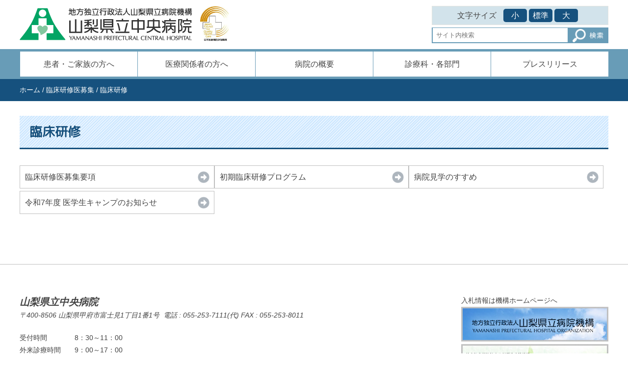

--- FILE ---
content_type: text/html; charset=UTF-8
request_url: https://www.ych.pref.yamanashi.jp/recruit/recruitinfo/%E8%87%A8%E5%BA%8A%E7%A0%94%E4%BF%AE/
body_size: 46158
content:
<!DOCTYPE html>
<html lang="ja">
  <head>
    <meta charset="UTF-8">
    <meta name="viewport" content="width=device-width, initial-scale=1">
    <link rel="shortcut icon" href="https://www.ych.pref.yamanashi.jp/wp-content/themes/ych/favicon.ico" />
     <link href="https://cdnjs.cloudflare.com/ajax/libs/font-awesome/6.5.2/css/all.min.css"rel="stylesheet">
    <meta name='robots' content='index, follow, max-image-preview:large, max-snippet:-1, max-video-preview:-1' />
	<style>img:is([sizes="auto" i], [sizes^="auto," i]) { contain-intrinsic-size: 3000px 1500px }</style>
	
	<!-- This site is optimized with the Yoast SEO plugin v26.1.1 - https://yoast.com/wordpress/plugins/seo/ -->
	<title>臨床研修 | 地方独立行政法人山梨県立中央病院</title>
	<link rel="canonical" href="https://www.ych.pref.yamanashi.jp/recruit/recruitinfo/臨床研修/" />
	<meta property="og:locale" content="ja_JP" />
	<meta property="og:type" content="article" />
	<meta property="og:title" content="臨床研修 | 地方独立行政法人山梨県立中央病院" />
	<meta property="og:description" content="初期臨床研修プログラムのご案内、募集要項など。" />
	<meta property="og:url" content="https://www.ych.pref.yamanashi.jp/recruit/recruitinfo/臨床研修/" />
	<meta property="og:site_name" content="地方独立行政法人山梨県立中央病院" />
	<meta name="twitter:card" content="summary_large_image" />
	<script type="application/ld+json" class="yoast-schema-graph">{"@context":"https://schema.org","@graph":[{"@type":"CollectionPage","@id":"https://www.ych.pref.yamanashi.jp/recruit/recruitinfo/%e8%87%a8%e5%ba%8a%e7%a0%94%e4%bf%ae/","url":"https://www.ych.pref.yamanashi.jp/recruit/recruitinfo/%e8%87%a8%e5%ba%8a%e7%a0%94%e4%bf%ae/","name":"臨床研修 | 地方独立行政法人山梨県立中央病院","isPartOf":{"@id":"https://www.ych.pref.yamanashi.jp/#website"},"breadcrumb":{"@id":"https://www.ych.pref.yamanashi.jp/recruit/recruitinfo/%e8%87%a8%e5%ba%8a%e7%a0%94%e4%bf%ae/#breadcrumb"},"inLanguage":"ja"},{"@type":"BreadcrumbList","@id":"https://www.ych.pref.yamanashi.jp/recruit/recruitinfo/%e8%87%a8%e5%ba%8a%e7%a0%94%e4%bf%ae/#breadcrumb","itemListElement":[{"@type":"ListItem","position":1,"name":"ホーム","item":"https://www.ych.pref.yamanashi.jp/"},{"@type":"ListItem","position":2,"name":"臨床研修医募集","item":"https://www.ych.pref.yamanashi.jp/recruit/"},{"@type":"ListItem","position":3,"name":"臨床研修"}]},{"@type":"WebSite","@id":"https://www.ych.pref.yamanashi.jp/#website","url":"https://www.ych.pref.yamanashi.jp/","name":"地方独立行政法人山梨県立中央病院","description":"信頼される質の高い医療を提供し、誰もがいきいきと暮らせる地域社会づくりに貢献する。","potentialAction":[{"@type":"SearchAction","target":{"@type":"EntryPoint","urlTemplate":"https://www.ych.pref.yamanashi.jp/?s={search_term_string}"},"query-input":{"@type":"PropertyValueSpecification","valueRequired":true,"valueName":"search_term_string"}}],"inLanguage":"ja"}]}</script>
	<!-- / Yoast SEO plugin. -->


<link rel='dns-prefetch' href='//fonts.googleapis.com' />
<link rel="alternate" type="application/rss+xml" title="地方独立行政法人山梨県立中央病院 &raquo; 臨床研修 カテゴリ(採用) のフィード" href="https://www.ych.pref.yamanashi.jp/recruit/recruitinfo/%e8%87%a8%e5%ba%8a%e7%a0%94%e4%bf%ae/feed/" />
		<!-- This site uses the Google Analytics by MonsterInsights plugin v9.8.0 - Using Analytics tracking - https://www.monsterinsights.com/ -->
							<script src="//www.googletagmanager.com/gtag/js?id=G-DXFV2ZV7V7"  data-cfasync="false" data-wpfc-render="false" type="text/javascript" async></script>
			<script data-cfasync="false" data-wpfc-render="false" type="text/javascript">
				var mi_version = '9.8.0';
				var mi_track_user = true;
				var mi_no_track_reason = '';
								var MonsterInsightsDefaultLocations = {"page_location":"https:\/\/www.ych.pref.yamanashi.jp\/recruit\/recruitinfo\/%E8%87%A8%E5%BA%8A%E7%A0%94%E4%BF%AE\/"};
								if ( typeof MonsterInsightsPrivacyGuardFilter === 'function' ) {
					var MonsterInsightsLocations = (typeof MonsterInsightsExcludeQuery === 'object') ? MonsterInsightsPrivacyGuardFilter( MonsterInsightsExcludeQuery ) : MonsterInsightsPrivacyGuardFilter( MonsterInsightsDefaultLocations );
				} else {
					var MonsterInsightsLocations = (typeof MonsterInsightsExcludeQuery === 'object') ? MonsterInsightsExcludeQuery : MonsterInsightsDefaultLocations;
				}

								var disableStrs = [
										'ga-disable-G-DXFV2ZV7V7',
									];

				/* Function to detect opted out users */
				function __gtagTrackerIsOptedOut() {
					for (var index = 0; index < disableStrs.length; index++) {
						if (document.cookie.indexOf(disableStrs[index] + '=true') > -1) {
							return true;
						}
					}

					return false;
				}

				/* Disable tracking if the opt-out cookie exists. */
				if (__gtagTrackerIsOptedOut()) {
					for (var index = 0; index < disableStrs.length; index++) {
						window[disableStrs[index]] = true;
					}
				}

				/* Opt-out function */
				function __gtagTrackerOptout() {
					for (var index = 0; index < disableStrs.length; index++) {
						document.cookie = disableStrs[index] + '=true; expires=Thu, 31 Dec 2099 23:59:59 UTC; path=/';
						window[disableStrs[index]] = true;
					}
				}

				if ('undefined' === typeof gaOptout) {
					function gaOptout() {
						__gtagTrackerOptout();
					}
				}
								window.dataLayer = window.dataLayer || [];

				window.MonsterInsightsDualTracker = {
					helpers: {},
					trackers: {},
				};
				if (mi_track_user) {
					function __gtagDataLayer() {
						dataLayer.push(arguments);
					}

					function __gtagTracker(type, name, parameters) {
						if (!parameters) {
							parameters = {};
						}

						if (parameters.send_to) {
							__gtagDataLayer.apply(null, arguments);
							return;
						}

						if (type === 'event') {
														parameters.send_to = monsterinsights_frontend.v4_id;
							var hookName = name;
							if (typeof parameters['event_category'] !== 'undefined') {
								hookName = parameters['event_category'] + ':' + name;
							}

							if (typeof MonsterInsightsDualTracker.trackers[hookName] !== 'undefined') {
								MonsterInsightsDualTracker.trackers[hookName](parameters);
							} else {
								__gtagDataLayer('event', name, parameters);
							}
							
						} else {
							__gtagDataLayer.apply(null, arguments);
						}
					}

					__gtagTracker('js', new Date());
					__gtagTracker('set', {
						'developer_id.dZGIzZG': true,
											});
					if ( MonsterInsightsLocations.page_location ) {
						__gtagTracker('set', MonsterInsightsLocations);
					}
										__gtagTracker('config', 'G-DXFV2ZV7V7', {"forceSSL":"true"} );
										window.gtag = __gtagTracker;										(function () {
						/* https://developers.google.com/analytics/devguides/collection/analyticsjs/ */
						/* ga and __gaTracker compatibility shim. */
						var noopfn = function () {
							return null;
						};
						var newtracker = function () {
							return new Tracker();
						};
						var Tracker = function () {
							return null;
						};
						var p = Tracker.prototype;
						p.get = noopfn;
						p.set = noopfn;
						p.send = function () {
							var args = Array.prototype.slice.call(arguments);
							args.unshift('send');
							__gaTracker.apply(null, args);
						};
						var __gaTracker = function () {
							var len = arguments.length;
							if (len === 0) {
								return;
							}
							var f = arguments[len - 1];
							if (typeof f !== 'object' || f === null || typeof f.hitCallback !== 'function') {
								if ('send' === arguments[0]) {
									var hitConverted, hitObject = false, action;
									if ('event' === arguments[1]) {
										if ('undefined' !== typeof arguments[3]) {
											hitObject = {
												'eventAction': arguments[3],
												'eventCategory': arguments[2],
												'eventLabel': arguments[4],
												'value': arguments[5] ? arguments[5] : 1,
											}
										}
									}
									if ('pageview' === arguments[1]) {
										if ('undefined' !== typeof arguments[2]) {
											hitObject = {
												'eventAction': 'page_view',
												'page_path': arguments[2],
											}
										}
									}
									if (typeof arguments[2] === 'object') {
										hitObject = arguments[2];
									}
									if (typeof arguments[5] === 'object') {
										Object.assign(hitObject, arguments[5]);
									}
									if ('undefined' !== typeof arguments[1].hitType) {
										hitObject = arguments[1];
										if ('pageview' === hitObject.hitType) {
											hitObject.eventAction = 'page_view';
										}
									}
									if (hitObject) {
										action = 'timing' === arguments[1].hitType ? 'timing_complete' : hitObject.eventAction;
										hitConverted = mapArgs(hitObject);
										__gtagTracker('event', action, hitConverted);
									}
								}
								return;
							}

							function mapArgs(args) {
								var arg, hit = {};
								var gaMap = {
									'eventCategory': 'event_category',
									'eventAction': 'event_action',
									'eventLabel': 'event_label',
									'eventValue': 'event_value',
									'nonInteraction': 'non_interaction',
									'timingCategory': 'event_category',
									'timingVar': 'name',
									'timingValue': 'value',
									'timingLabel': 'event_label',
									'page': 'page_path',
									'location': 'page_location',
									'title': 'page_title',
									'referrer' : 'page_referrer',
								};
								for (arg in args) {
																		if (!(!args.hasOwnProperty(arg) || !gaMap.hasOwnProperty(arg))) {
										hit[gaMap[arg]] = args[arg];
									} else {
										hit[arg] = args[arg];
									}
								}
								return hit;
							}

							try {
								f.hitCallback();
							} catch (ex) {
							}
						};
						__gaTracker.create = newtracker;
						__gaTracker.getByName = newtracker;
						__gaTracker.getAll = function () {
							return [];
						};
						__gaTracker.remove = noopfn;
						__gaTracker.loaded = true;
						window['__gaTracker'] = __gaTracker;
					})();
									} else {
										console.log("");
					(function () {
						function __gtagTracker() {
							return null;
						}

						window['__gtagTracker'] = __gtagTracker;
						window['gtag'] = __gtagTracker;
					})();
									}
			</script>
			
							<!-- / Google Analytics by MonsterInsights -->
		<script type="text/javascript">
/* <![CDATA[ */
window._wpemojiSettings = {"baseUrl":"https:\/\/s.w.org\/images\/core\/emoji\/16.0.1\/72x72\/","ext":".png","svgUrl":"https:\/\/s.w.org\/images\/core\/emoji\/16.0.1\/svg\/","svgExt":".svg","source":{"concatemoji":"https:\/\/www.ych.pref.yamanashi.jp\/wp-includes\/js\/wp-emoji-release.min.js"}};
/*! This file is auto-generated */
!function(s,n){var o,i,e;function c(e){try{var t={supportTests:e,timestamp:(new Date).valueOf()};sessionStorage.setItem(o,JSON.stringify(t))}catch(e){}}function p(e,t,n){e.clearRect(0,0,e.canvas.width,e.canvas.height),e.fillText(t,0,0);var t=new Uint32Array(e.getImageData(0,0,e.canvas.width,e.canvas.height).data),a=(e.clearRect(0,0,e.canvas.width,e.canvas.height),e.fillText(n,0,0),new Uint32Array(e.getImageData(0,0,e.canvas.width,e.canvas.height).data));return t.every(function(e,t){return e===a[t]})}function u(e,t){e.clearRect(0,0,e.canvas.width,e.canvas.height),e.fillText(t,0,0);for(var n=e.getImageData(16,16,1,1),a=0;a<n.data.length;a++)if(0!==n.data[a])return!1;return!0}function f(e,t,n,a){switch(t){case"flag":return n(e,"\ud83c\udff3\ufe0f\u200d\u26a7\ufe0f","\ud83c\udff3\ufe0f\u200b\u26a7\ufe0f")?!1:!n(e,"\ud83c\udde8\ud83c\uddf6","\ud83c\udde8\u200b\ud83c\uddf6")&&!n(e,"\ud83c\udff4\udb40\udc67\udb40\udc62\udb40\udc65\udb40\udc6e\udb40\udc67\udb40\udc7f","\ud83c\udff4\u200b\udb40\udc67\u200b\udb40\udc62\u200b\udb40\udc65\u200b\udb40\udc6e\u200b\udb40\udc67\u200b\udb40\udc7f");case"emoji":return!a(e,"\ud83e\udedf")}return!1}function g(e,t,n,a){var r="undefined"!=typeof WorkerGlobalScope&&self instanceof WorkerGlobalScope?new OffscreenCanvas(300,150):s.createElement("canvas"),o=r.getContext("2d",{willReadFrequently:!0}),i=(o.textBaseline="top",o.font="600 32px Arial",{});return e.forEach(function(e){i[e]=t(o,e,n,a)}),i}function t(e){var t=s.createElement("script");t.src=e,t.defer=!0,s.head.appendChild(t)}"undefined"!=typeof Promise&&(o="wpEmojiSettingsSupports",i=["flag","emoji"],n.supports={everything:!0,everythingExceptFlag:!0},e=new Promise(function(e){s.addEventListener("DOMContentLoaded",e,{once:!0})}),new Promise(function(t){var n=function(){try{var e=JSON.parse(sessionStorage.getItem(o));if("object"==typeof e&&"number"==typeof e.timestamp&&(new Date).valueOf()<e.timestamp+604800&&"object"==typeof e.supportTests)return e.supportTests}catch(e){}return null}();if(!n){if("undefined"!=typeof Worker&&"undefined"!=typeof OffscreenCanvas&&"undefined"!=typeof URL&&URL.createObjectURL&&"undefined"!=typeof Blob)try{var e="postMessage("+g.toString()+"("+[JSON.stringify(i),f.toString(),p.toString(),u.toString()].join(",")+"));",a=new Blob([e],{type:"text/javascript"}),r=new Worker(URL.createObjectURL(a),{name:"wpTestEmojiSupports"});return void(r.onmessage=function(e){c(n=e.data),r.terminate(),t(n)})}catch(e){}c(n=g(i,f,p,u))}t(n)}).then(function(e){for(var t in e)n.supports[t]=e[t],n.supports.everything=n.supports.everything&&n.supports[t],"flag"!==t&&(n.supports.everythingExceptFlag=n.supports.everythingExceptFlag&&n.supports[t]);n.supports.everythingExceptFlag=n.supports.everythingExceptFlag&&!n.supports.flag,n.DOMReady=!1,n.readyCallback=function(){n.DOMReady=!0}}).then(function(){return e}).then(function(){var e;n.supports.everything||(n.readyCallback(),(e=n.source||{}).concatemoji?t(e.concatemoji):e.wpemoji&&e.twemoji&&(t(e.twemoji),t(e.wpemoji)))}))}((window,document),window._wpemojiSettings);
/* ]]> */
</script>
<style id='wp-emoji-styles-inline-css' type='text/css'>

	img.wp-smiley, img.emoji {
		display: inline !important;
		border: none !important;
		box-shadow: none !important;
		height: 1em !important;
		width: 1em !important;
		margin: 0 0.07em !important;
		vertical-align: -0.1em !important;
		background: none !important;
		padding: 0 !important;
	}
</style>
<link rel='stylesheet' id='wp-block-library-css' href='https://www.ych.pref.yamanashi.jp/wp-includes/css/dist/block-library/style.min.css'  media='all' />
<style id='classic-theme-styles-inline-css' type='text/css'>
/*! This file is auto-generated */
.wp-block-button__link{color:#fff;background-color:#32373c;border-radius:9999px;box-shadow:none;text-decoration:none;padding:calc(.667em + 2px) calc(1.333em + 2px);font-size:1.125em}.wp-block-file__button{background:#32373c;color:#fff;text-decoration:none}
</style>
<style id='global-styles-inline-css' type='text/css'>
:root{--wp--preset--aspect-ratio--square: 1;--wp--preset--aspect-ratio--4-3: 4/3;--wp--preset--aspect-ratio--3-4: 3/4;--wp--preset--aspect-ratio--3-2: 3/2;--wp--preset--aspect-ratio--2-3: 2/3;--wp--preset--aspect-ratio--16-9: 16/9;--wp--preset--aspect-ratio--9-16: 9/16;--wp--preset--color--black: #000000;--wp--preset--color--cyan-bluish-gray: #abb8c3;--wp--preset--color--white: #ffffff;--wp--preset--color--pale-pink: #f78da7;--wp--preset--color--vivid-red: #cf2e2e;--wp--preset--color--luminous-vivid-orange: #ff6900;--wp--preset--color--luminous-vivid-amber: #fcb900;--wp--preset--color--light-green-cyan: #7bdcb5;--wp--preset--color--vivid-green-cyan: #00d084;--wp--preset--color--pale-cyan-blue: #8ed1fc;--wp--preset--color--vivid-cyan-blue: #0693e3;--wp--preset--color--vivid-purple: #9b51e0;--wp--preset--gradient--vivid-cyan-blue-to-vivid-purple: linear-gradient(135deg,rgba(6,147,227,1) 0%,rgb(155,81,224) 100%);--wp--preset--gradient--light-green-cyan-to-vivid-green-cyan: linear-gradient(135deg,rgb(122,220,180) 0%,rgb(0,208,130) 100%);--wp--preset--gradient--luminous-vivid-amber-to-luminous-vivid-orange: linear-gradient(135deg,rgba(252,185,0,1) 0%,rgba(255,105,0,1) 100%);--wp--preset--gradient--luminous-vivid-orange-to-vivid-red: linear-gradient(135deg,rgba(255,105,0,1) 0%,rgb(207,46,46) 100%);--wp--preset--gradient--very-light-gray-to-cyan-bluish-gray: linear-gradient(135deg,rgb(238,238,238) 0%,rgb(169,184,195) 100%);--wp--preset--gradient--cool-to-warm-spectrum: linear-gradient(135deg,rgb(74,234,220) 0%,rgb(151,120,209) 20%,rgb(207,42,186) 40%,rgb(238,44,130) 60%,rgb(251,105,98) 80%,rgb(254,248,76) 100%);--wp--preset--gradient--blush-light-purple: linear-gradient(135deg,rgb(255,206,236) 0%,rgb(152,150,240) 100%);--wp--preset--gradient--blush-bordeaux: linear-gradient(135deg,rgb(254,205,165) 0%,rgb(254,45,45) 50%,rgb(107,0,62) 100%);--wp--preset--gradient--luminous-dusk: linear-gradient(135deg,rgb(255,203,112) 0%,rgb(199,81,192) 50%,rgb(65,88,208) 100%);--wp--preset--gradient--pale-ocean: linear-gradient(135deg,rgb(255,245,203) 0%,rgb(182,227,212) 50%,rgb(51,167,181) 100%);--wp--preset--gradient--electric-grass: linear-gradient(135deg,rgb(202,248,128) 0%,rgb(113,206,126) 100%);--wp--preset--gradient--midnight: linear-gradient(135deg,rgb(2,3,129) 0%,rgb(40,116,252) 100%);--wp--preset--font-size--small: 13px;--wp--preset--font-size--medium: 20px;--wp--preset--font-size--large: 36px;--wp--preset--font-size--x-large: 42px;--wp--preset--spacing--20: 0.44rem;--wp--preset--spacing--30: 0.67rem;--wp--preset--spacing--40: 1rem;--wp--preset--spacing--50: 1.5rem;--wp--preset--spacing--60: 2.25rem;--wp--preset--spacing--70: 3.38rem;--wp--preset--spacing--80: 5.06rem;--wp--preset--shadow--natural: 6px 6px 9px rgba(0, 0, 0, 0.2);--wp--preset--shadow--deep: 12px 12px 50px rgba(0, 0, 0, 0.4);--wp--preset--shadow--sharp: 6px 6px 0px rgba(0, 0, 0, 0.2);--wp--preset--shadow--outlined: 6px 6px 0px -3px rgba(255, 255, 255, 1), 6px 6px rgba(0, 0, 0, 1);--wp--preset--shadow--crisp: 6px 6px 0px rgba(0, 0, 0, 1);}:where(.is-layout-flex){gap: 0.5em;}:where(.is-layout-grid){gap: 0.5em;}body .is-layout-flex{display: flex;}.is-layout-flex{flex-wrap: wrap;align-items: center;}.is-layout-flex > :is(*, div){margin: 0;}body .is-layout-grid{display: grid;}.is-layout-grid > :is(*, div){margin: 0;}:where(.wp-block-columns.is-layout-flex){gap: 2em;}:where(.wp-block-columns.is-layout-grid){gap: 2em;}:where(.wp-block-post-template.is-layout-flex){gap: 1.25em;}:where(.wp-block-post-template.is-layout-grid){gap: 1.25em;}.has-black-color{color: var(--wp--preset--color--black) !important;}.has-cyan-bluish-gray-color{color: var(--wp--preset--color--cyan-bluish-gray) !important;}.has-white-color{color: var(--wp--preset--color--white) !important;}.has-pale-pink-color{color: var(--wp--preset--color--pale-pink) !important;}.has-vivid-red-color{color: var(--wp--preset--color--vivid-red) !important;}.has-luminous-vivid-orange-color{color: var(--wp--preset--color--luminous-vivid-orange) !important;}.has-luminous-vivid-amber-color{color: var(--wp--preset--color--luminous-vivid-amber) !important;}.has-light-green-cyan-color{color: var(--wp--preset--color--light-green-cyan) !important;}.has-vivid-green-cyan-color{color: var(--wp--preset--color--vivid-green-cyan) !important;}.has-pale-cyan-blue-color{color: var(--wp--preset--color--pale-cyan-blue) !important;}.has-vivid-cyan-blue-color{color: var(--wp--preset--color--vivid-cyan-blue) !important;}.has-vivid-purple-color{color: var(--wp--preset--color--vivid-purple) !important;}.has-black-background-color{background-color: var(--wp--preset--color--black) !important;}.has-cyan-bluish-gray-background-color{background-color: var(--wp--preset--color--cyan-bluish-gray) !important;}.has-white-background-color{background-color: var(--wp--preset--color--white) !important;}.has-pale-pink-background-color{background-color: var(--wp--preset--color--pale-pink) !important;}.has-vivid-red-background-color{background-color: var(--wp--preset--color--vivid-red) !important;}.has-luminous-vivid-orange-background-color{background-color: var(--wp--preset--color--luminous-vivid-orange) !important;}.has-luminous-vivid-amber-background-color{background-color: var(--wp--preset--color--luminous-vivid-amber) !important;}.has-light-green-cyan-background-color{background-color: var(--wp--preset--color--light-green-cyan) !important;}.has-vivid-green-cyan-background-color{background-color: var(--wp--preset--color--vivid-green-cyan) !important;}.has-pale-cyan-blue-background-color{background-color: var(--wp--preset--color--pale-cyan-blue) !important;}.has-vivid-cyan-blue-background-color{background-color: var(--wp--preset--color--vivid-cyan-blue) !important;}.has-vivid-purple-background-color{background-color: var(--wp--preset--color--vivid-purple) !important;}.has-black-border-color{border-color: var(--wp--preset--color--black) !important;}.has-cyan-bluish-gray-border-color{border-color: var(--wp--preset--color--cyan-bluish-gray) !important;}.has-white-border-color{border-color: var(--wp--preset--color--white) !important;}.has-pale-pink-border-color{border-color: var(--wp--preset--color--pale-pink) !important;}.has-vivid-red-border-color{border-color: var(--wp--preset--color--vivid-red) !important;}.has-luminous-vivid-orange-border-color{border-color: var(--wp--preset--color--luminous-vivid-orange) !important;}.has-luminous-vivid-amber-border-color{border-color: var(--wp--preset--color--luminous-vivid-amber) !important;}.has-light-green-cyan-border-color{border-color: var(--wp--preset--color--light-green-cyan) !important;}.has-vivid-green-cyan-border-color{border-color: var(--wp--preset--color--vivid-green-cyan) !important;}.has-pale-cyan-blue-border-color{border-color: var(--wp--preset--color--pale-cyan-blue) !important;}.has-vivid-cyan-blue-border-color{border-color: var(--wp--preset--color--vivid-cyan-blue) !important;}.has-vivid-purple-border-color{border-color: var(--wp--preset--color--vivid-purple) !important;}.has-vivid-cyan-blue-to-vivid-purple-gradient-background{background: var(--wp--preset--gradient--vivid-cyan-blue-to-vivid-purple) !important;}.has-light-green-cyan-to-vivid-green-cyan-gradient-background{background: var(--wp--preset--gradient--light-green-cyan-to-vivid-green-cyan) !important;}.has-luminous-vivid-amber-to-luminous-vivid-orange-gradient-background{background: var(--wp--preset--gradient--luminous-vivid-amber-to-luminous-vivid-orange) !important;}.has-luminous-vivid-orange-to-vivid-red-gradient-background{background: var(--wp--preset--gradient--luminous-vivid-orange-to-vivid-red) !important;}.has-very-light-gray-to-cyan-bluish-gray-gradient-background{background: var(--wp--preset--gradient--very-light-gray-to-cyan-bluish-gray) !important;}.has-cool-to-warm-spectrum-gradient-background{background: var(--wp--preset--gradient--cool-to-warm-spectrum) !important;}.has-blush-light-purple-gradient-background{background: var(--wp--preset--gradient--blush-light-purple) !important;}.has-blush-bordeaux-gradient-background{background: var(--wp--preset--gradient--blush-bordeaux) !important;}.has-luminous-dusk-gradient-background{background: var(--wp--preset--gradient--luminous-dusk) !important;}.has-pale-ocean-gradient-background{background: var(--wp--preset--gradient--pale-ocean) !important;}.has-electric-grass-gradient-background{background: var(--wp--preset--gradient--electric-grass) !important;}.has-midnight-gradient-background{background: var(--wp--preset--gradient--midnight) !important;}.has-small-font-size{font-size: var(--wp--preset--font-size--small) !important;}.has-medium-font-size{font-size: var(--wp--preset--font-size--medium) !important;}.has-large-font-size{font-size: var(--wp--preset--font-size--large) !important;}.has-x-large-font-size{font-size: var(--wp--preset--font-size--x-large) !important;}
:where(.wp-block-post-template.is-layout-flex){gap: 1.25em;}:where(.wp-block-post-template.is-layout-grid){gap: 1.25em;}
:where(.wp-block-columns.is-layout-flex){gap: 2em;}:where(.wp-block-columns.is-layout-grid){gap: 2em;}
:root :where(.wp-block-pullquote){font-size: 1.5em;line-height: 1.6;}
</style>
<link rel='stylesheet' id='wp-pagenavi-css' href='https://www.ych.pref.yamanashi.jp/wp-content/plugins/wp-pagenavi/pagenavi-css.css'  media='all' />
<link rel='stylesheet' id='google-font2-css' href='https://fonts.googleapis.com/css?family=Spinnaker'  media='all' />
<link rel='stylesheet' id='style-common-css' href='https://www.ych.pref.yamanashi.jp/wp-content/themes/ych/style-common.css'  media='all' />
<link rel='stylesheet' id='style-css' href='https://www.ych.pref.yamanashi.jp/wp-content/themes/ych/style.css'  media='all' />
<link rel='stylesheet' id='ionicons-css' href='https://www.ych.pref.yamanashi.jp/wp-content/themes/ych/css/ionicons.min.css'  media='all' />
<link rel='stylesheet' id='print-style-css' href='https://www.ych.pref.yamanashi.jp/wp-content/themes/ych/print-style.css'  media='print' />
<link rel='stylesheet' id='wp-featherlight-css' href='https://www.ych.pref.yamanashi.jp/wp-content/plugins/wp-featherlight/css/wp-featherlight.min.css'  media='all' />
<script  src="https://www.ych.pref.yamanashi.jp/wp-includes/js/jquery/jquery.min.js" id="jquery-core-js"></script>
<script  src="https://www.ych.pref.yamanashi.jp/wp-includes/js/jquery/jquery-migrate.min.js" id="jquery-migrate-js"></script>
<script  src="https://www.ych.pref.yamanashi.jp/wp-content/plugins/google-analytics-for-wordpress/assets/js/frontend-gtag.min.js" id="monsterinsights-frontend-script-js" async="async" data-wp-strategy="async"></script>
<script data-cfasync="false" data-wpfc-render="false" type="text/javascript" id='monsterinsights-frontend-script-js-extra'>/* <![CDATA[ */
var monsterinsights_frontend = {"js_events_tracking":"true","download_extensions":"doc,pdf,ppt,zip,xls,docx,pptx,xlsx","inbound_paths":"[]","home_url":"https:\/\/www.ych.pref.yamanashi.jp","hash_tracking":"false","v4_id":"G-DXFV2ZV7V7"};/* ]]> */
</script>
<link rel="EditURI" type="application/rsd+xml" title="RSD" href="https://www.ych.pref.yamanashi.jp/xmlrpc.php?rsd" />

<style type="text/css">.broken_link, a.broken_link {
	text-decoration: line-through;
}</style><link rel="icon" href="https://www.ych.pref.yamanashi.jp/wp-content/uploads/2019/10/cropped-7a26f911db8cc68d50e09275be6a3340-2-32x32.jpg" sizes="32x32" />
<link rel="icon" href="https://www.ych.pref.yamanashi.jp/wp-content/uploads/2019/10/cropped-7a26f911db8cc68d50e09275be6a3340-2-192x192.jpg" sizes="192x192" />
<link rel="apple-touch-icon" href="https://www.ych.pref.yamanashi.jp/wp-content/uploads/2019/10/cropped-7a26f911db8cc68d50e09275be6a3340-2-180x180.jpg" />
<meta name="msapplication-TileImage" content="https://www.ych.pref.yamanashi.jp/wp-content/uploads/2019/10/cropped-7a26f911db8cc68d50e09275be6a3340-2-270x270.jpg" />
    <script>
    jQuery(function($) {
       var topBtn = $('#page-top');
        topBtn.hide();
        $(window).scroll(function () {
            if ($(this).scrollTop() > 100) {
                topBtn.fadeIn();
            } else {
                topBtn.fadeOut();
            }
        });
        topBtn.click(function () {
            $('body,html').animate({
                scrollTop: 0
            }, 500);
            return false;
        });
    });
    </script>
  </head>

  <body class="archive tax-recruitinfo term-26 wp-theme-ych metaslider-plugin wp-featherlight-captions">
    <header class="main-header">
      <div class="main-header-inner">
        <div class="header-logo">
          <a href="https://www.ych.pref.yamanashi.jp">
            <img src="https://www.ych.pref.yamanashi.jp/wp-content/themes/ych/images/logo.png" alt="地方独立行政法人山梨県立中央病院">
          </a>
          <a href="#top" class="aa">本文へ</a>
          <a class="jcfqhc_mark" href="https://www.ych.pref.yamanashi.jp/japan_council_for_quality_health_care"><img src="https://www.ych.pref.yamanashi.jp/wp-content/themes/ych/images/jcfqhc_mark.jpg" alt=""></a>
        </div>
        <div class="sp-only sp-menu-btn" id="drawer">
          <img src="https://www.ych.pref.yamanashi.jp/wp-content/themes/ych/svg/bars.svg" class="drawer-btn" alt="メニュを開く">
          <span class="sp-menu-btn-txt">メニュ</span>
        </div>

        <div class="header-menu">
          <div id="moji" class="pc-only">
            <span>文字サイズ</span>
            <span>
            <a href="javascript:fsc('small');">小</a>
            <a href="javascript:fsc('default');">標準</a>
            <a href="javascript:fsc('large');">大</a>
            </span>
          </div>
          <form method="get" id="searchform" class="searchform" action="https://www.ych.pref.yamanashi.jp/">
  <div>
    <label class="searchform-label">
      <input type="search" value="" name="s" id="s" placeholder="サイト内検索"/>
    </label>
    <span>
      <input type="image" alt="検索" src="https://www.ych.pref.yamanashi.jp/wp-content/themes/ych/images/search.png" id="searchsubmit">
    </span>
  </div>
</form>
        </div>
      </div>
      <nav class="nav nav-menu-container">
        <div class="nav-menu menu">
          <ul class="show-on-mobile">
            <li >
              <a href="https://www.ych.pref.yamanashi.jp/patient">患者・ご家族の方へ</a>
              <ul>
                <li>
                  <ul>
                                                                                <li>
                      <a href="https://www.ych.pref.yamanashi.jp/patient/112/">
                      <!--<a href="https://www.ych.pref.yamanashi.jp/patient/patientinfo/medical/">-->
                        診療のご案内                      </a>
                    </li>
                                                                                <li>
                      <a href="https://www.ych.pref.yamanashi.jp/patient/23323/">
                      <!--<a href="https://www.ych.pref.yamanashi.jp/patient/patientinfo/payment/">-->
                        お支払いについて                      </a>
                    </li>
                                                                                <li>
                      <a href="https://www.ych.pref.yamanashi.jp/patient/3783/">
                      <!--<a href="https://www.ych.pref.yamanashi.jp/patient/patientinfo/certificate/">-->
                        診断書・証明書等の発行について                      </a>
                    </li>
                                                                                <li>
                      <a href="https://www.ych.pref.yamanashi.jp/patient/113/">
                      <!--<a href="https://www.ych.pref.yamanashi.jp/patient/patientinfo/access/">-->
                        院内・交通のご案内                      </a>
                    </li>
                                                                                <li>
                      <a href="https://www.ych.pref.yamanashi.jp/patient/111/">
                      <!--<a href="https://www.ych.pref.yamanashi.jp/patient/patientinfo/study/">-->
                        教室・学習会                      </a>
                    </li>
                                                                                <li>
                      <a href="https://www.ych.pref.yamanashi.jp/patient/376/">
                      <!--<a href="https://www.ych.pref.yamanashi.jp/patient/patientinfo/guidance/">-->
                        指導・相談                      </a>
                    </li>
                                                                                <li>
                      <a href="https://www.ych.pref.yamanashi.jp/patient/21850/">
                      <!--<a href="https://www.ych.pref.yamanashi.jp/patient/patientinfo/information/">-->
                        お知らせ                      </a>
                    </li>
                                        
                                                                                                          <li>
                          <a href="https://www.ych.pref.yamanashi.jp/patient/23977/">
                            入院医療費保証サービス「ナップメディカル」                          </a>
                        </li>
                                              <li>
                          <a href="https://www.ych.pref.yamanashi.jp/patient/10891/">
                            入院のご案内                          </a>
                        </li>
                                              <li>
                          <a href="https://www.ych.pref.yamanashi.jp/patient/8176/">
                            看護師特定行為研修の臨地実習に関するお願い                          </a>
                        </li>
                                              <li>
                          <a href="https://www.ych.pref.yamanashi.jp/patient/14395/">
                            患者満足度調査について                          </a>
                        </li>
                                              <li>
                          <a href="https://www.ych.pref.yamanashi.jp/patient/13531/">
                            安全な医療を受けていただくために                          </a>
                        </li>
                                              <li>
                          <a href="https://www.ych.pref.yamanashi.jp/patient/380/">
                            HIV/AIDS関連情報                          </a>
                        </li>
                                              <li>
                          <a href="https://www.ych.pref.yamanashi.jp/patient/255/">
                            連携登録医検索                          </a>
                        </li>
                                              <li>
                          <a href="https://www.ych.pref.yamanashi.jp/patient/19129/">
                            セカンドオピニオンについて                          </a>
                        </li>
                                            </ul>
                                    </li>
              </ul>
            </li>
            <li >
              <a href="https://www.ych.pref.yamanashi.jp/medical">医療関係者の方へ</a>
              <ul>
                <li>
                  <ul>
                                                                                  <li>
                      <a href="https://www.ych.pref.yamanashi.jp/medical/13712/">
                        連携登録医制度                      </a>
                    </li>
                                                                                  <li>
                      <a href="https://www.ych.pref.yamanashi.jp/medical/382/">
                        講演会・研修会                      </a>
                    </li>
                                        
                                                                                                                                  <li>
                          <a href="https://www.ych.pref.yamanashi.jp/medical/14057/">
                            特定行為研修について                          </a>
                        </li>
                                                                      <li>
                          <a href="https://www.ych.pref.yamanashi.jp/medical/8192/">
                            発熱患者さんへの当院での対応                          </a>
                        </li>
                                                                      <li>
                          <a href="https://www.ych.pref.yamanashi.jp/medical/256/">
                            連携登録医検索                          </a>
                        </li>
                                                                      <li>
                          <a href="https://www.ych.pref.yamanashi.jp/medical/5725/">
                            当院での実習・見学を希望される方へ                          </a>
                        </li>
                                            </ul>
                                      </li>
                </ul>
            </li>
            <li >
              <a href="https://www.ych.pref.yamanashi.jp/about">病院の概要</a>
              <ul>
                <li>
                  <ul>
                                                                                  <li>
                      <a href="https://www.ych.pref.yamanashi.jp/about/333/">
                        病院の特色                      </a>
                    </li>
                                        
                                                                                                                        <li>
                      <a href="https://www.ych.pref.yamanashi.jp/about/146/">
                        院長あいさつ                      </a>
                    </li>
                                                            <li>
                      <a href="https://www.ych.pref.yamanashi.jp/about/343/">
                        基本理念                      </a>
                    </li>
                                                            <li>
                      <a href="https://www.ych.pref.yamanashi.jp/about/344/">
                        病院の現況                      </a>
                    </li>
                                                            <li>
                      <a href="https://www.ych.pref.yamanashi.jp/about/3680/">
                        倫理指針                      </a>
                    </li>
                                                            <li>
                      <a href="https://www.ych.pref.yamanashi.jp/about/345/">
                        当院のあゆみ                      </a>
                    </li>
                                                            <li>
                      <a href="https://www.ych.pref.yamanashi.jp/about/346/">
                        認定・指定の状況                      </a>
                    </li>
                                                            <li>
                      <a href="https://www.ych.pref.yamanashi.jp/about/11695/">
                        病院年報                      </a>
                    </li>
                                                            <li>
                      <a href="https://www.ych.pref.yamanashi.jp/about/10399/">
                        病院指標                      </a>
                    </li>
                                                            <li>
                      <a href="https://www.ych.pref.yamanashi.jp/about/348/">
                        その他                      </a>
                    </li>
                                      </ul>
                                </li>
              </ul>
            </li>
            <li >
              <a href="https://www.ych.pref.yamanashi.jp/department">診療科・各部門</a>
              <ul>
                <li>
                  <ul>
                    <li><a href="https://www.ych.pref.yamanashi.jp/department01">診療科</a></li>
                    <li><a href="https://www.ych.pref.yamanashi.jp/department02">各部門</a></li>
                  </ul>
                </li>
              </ul>
            </li>
            <li >
              <a href="https://www.ych.pref.yamanashi.jp/activity">プレスリリース</a>
                                          <ul>
                <li>
                  <ul>
                                        <li>
                      <a href="https://www.ych.pref.yamanashi.jp/activity/12936/">
                        公式YouTube（YCHキャスト）                      </a>
                    </li>
                                        <li>
                      <a href="https://www.ych.pref.yamanashi.jp/activity/10269/">
                        発表・論文                      </a>
                    </li>
                                        <li>
                      <a href="https://www.ych.pref.yamanashi.jp/activity/10271/">
                        報道・記事                      </a>
                    </li>
                                        <li>
                      <a href="https://www.ych.pref.yamanashi.jp/activity/11156/">
                        やまなし医療最前線                      </a>
                    </li>
                                      </ul>
                </li>
              </ul>
                                        </li>
          </ul>
        </div>
      </nav>
    </header>
<div class="container" id="top">
<div class="bcbg"><div class="breadcrumbs"><span><span><a href="https://www.ych.pref.yamanashi.jp/">ホーム</a></span> / <span><a href="https://www.ych.pref.yamanashi.jp/recruit/">臨床研修医募集</a></span> / <span class="breadcrumb_last" aria-current="page">臨床研修</span></span></div></div>  <div class="content">
    <main class="main">
      <h1><span>臨床研修</span></h1>
                  <ul class="list-whitebox">
                            <li>
                <a href="https://www.ych.pref.yamanashi.jp/recruit/1279/">
                    臨床研修医募集要項                </a>
                </li>
                            <li>
                <a href="https://www.ych.pref.yamanashi.jp/recruit/1275/">
                    初期臨床研修プログラム                </a>
                </li>
                            <li>
                <a href="https://www.ych.pref.yamanashi.jp/recruit/1286/">
                    病院見学のすすめ                </a>
                </li>
                            <li>
                <a href="https://www.ych.pref.yamanashi.jp/recruit/1292/">
                    令和7年度 医学生キャンプのお知らせ                </a>
                </li>
                        </ul>
                        </main>
      </div>
</div>


<footer class="footer">
      <div class="footer-inner upper-stage">
        <div class="footer-address">
          <address>
            <p><span>山梨県立中央病院</span><br>
              〒400-8506 山梨県甲府市富士見1丁目1番1号&nbsp;
              電話 : 055-253-7111(代)&nbsp;FAX : 055-253-8011</p>
          </address>
          <div>
            <dl class="reception">
              <dt>受付時間</dt><dd> 8：30～11：00</dd>
              <dt>外来診療時間</dt><dd> 9：00～17：00</dd>
              <dt>面会時間</dt>
                            <dd>
                14：00～20：00&nbsp;詳しくは入院病棟まで、お問い合わせください。
              </dd>
              <dt>休診日</dt><dd>土曜日、日曜日、祝日、年末年始（12月29日～1月3日）<small>※ただし、救急患者さんはこの限りではありません。</small></dd>
            </dl>
          </div>
        </div>
        <ul class="footer-banner">
          <li class="footer-banner_kikolink">
            入札情報は機構ホームページへ
          </li>
          <li>
            <a href="https://www.ych.pref.yamanashi.jp/kiko" target="_blank" rel="noopener noreferrer"><img src="https://www.ych.pref.yamanashi.jp/wp-content/themes/ych/images/hospital-organization.jpg" alt="山梨県立病院機構"></a>
          </li>
          <li>
            <a href="https://www.ych.pref.yamanashi.jp/kitabyo" target="_blank" rel="noopener noreferrer"><img src="https://www.ych.pref.yamanashi.jp/wp-content/themes/ych/images/north-hospital.jpg" alt="山梨県立北病院バナー"></a>
          </li>
          <li>
            <a href="https://www.pref.yamanashi.jp/akbn-iryo/index.html" target="_blank" rel="noopener noreferrer"><img src="https://www.ych.pref.yamanashi.jp/wp-content/themes/ych/images/akebono.jpg" alt="山梨県立あけぼの医療福祉センター"></a>
          </li>
        </ul>
      </div>
    </footer>
    <div class="copyright">
      <div class="footer-inner lower-stage">
        <ul class="footer-nav">
          <li><a href="https://www.ych.pref.yamanashi.jp/sitemap">サイトマップ</a></li>
          <li><a href="https://www.ych.pref.yamanashi.jp/patient/370/">交通アクセス</a></li>
          <li><a href="https://www.ych.pref.yamanashi.jp/contact">お問い合わせ</a></li>
        </ul>
        <small>Copyright &copy; YAMANASHI PREFECTURAL HOSPITAL ORGANIZATION All rights reserved.</small>
      </div>
    </div>
    <p id="page-top"><a href="#top">ページの<br>先頭に戻る</a></p>
  <script type="speculationrules">
{"prefetch":[{"source":"document","where":{"and":[{"href_matches":"\/*"},{"not":{"href_matches":["\/wp-*.php","\/wp-admin\/*","\/wp-content\/uploads\/*","\/wp-content\/*","\/wp-content\/plugins\/*","\/wp-content\/themes\/ych\/*","\/*\\?(.+)"]}},{"not":{"selector_matches":"a[rel~=\"nofollow\"]"}},{"not":{"selector_matches":".no-prefetch, .no-prefetch a"}}]},"eagerness":"conservative"}]}
</script>
<script type="text/javascript" id="vk-ltc-js-js-extra">
/* <![CDATA[ */
var vkLtc = {"ajaxurl":"https:\/\/www.ych.pref.yamanashi.jp\/wp-admin\/admin-ajax.php"};
/* ]]> */
</script>
<script  src="https://www.ych.pref.yamanashi.jp/wp-content/plugins/vk-link-target-controller/js/script.min.js" id="vk-ltc-js-js"></script>
<script  src="https://www.ych.pref.yamanashi.jp/wp-content/themes/ych/js/megamenu.js" id="megamenu-js"></script>
<script  src="https://www.ych.pref.yamanashi.jp/wp-content/themes/ych/js/font-size.js" id="font-size-js"></script>
<script  src="https://www.ych.pref.yamanashi.jp/wp-content/themes/ych/js/sticky-kit.js" id="sticky-kit-js"></script>
<script  src="https://www.ych.pref.yamanashi.jp/wp-content/themes/ych/js/script.js" id="script-js"></script>
<script  src="https://www.ych.pref.yamanashi.jp/wp-content/plugins/wp-featherlight/js/wpFeatherlight.pkgd.min.js" id="wp-featherlight-js"></script>
  </body>
</html>


--- FILE ---
content_type: text/css
request_url: https://www.ych.pref.yamanashi.jp/wp-content/themes/ych/style.css
body_size: 17488
content:
@charset "utf-8";
/*
Theme Name: ych
Theme URI: https://www.ych.pref.yamanashi.jp/
Description: YAMANASHI PREFECTURAL HOSPITAL ORGANIZATION
Version: 1.0
Author: Calc inc.
Author URI: https://www.calcinc.co.jp
*/

/* ==========================================================================*/
/* レイアウト・セクションの設定 */
/* ==========================================================================*/

.container {
  padding-top: 15rem;
}

.sub-title{
  background: #16517e;
}

/* ==========================================================================*/
/*　見出しの設定　*/
/* ==========================================================================*/

/*見出しの色味*/

h1 {
  color: #16517e;
  border-bottom: solid 3px #16517e;
  background: repeating-linear-gradient(-45deg, #cce7ff, #cce7ff 2px,#e9f4ff 2px, #e9f4ff 4px);
}

h2 {
  background: linear-gradient(to right, #b2e9ef, #b7d0f5);
  color: #16517e;
}

h3 {
  border-bottom: solid 3px #cce4ff;
  color: #16517e;
}

h3:after {
  border-bottom: solid 3px #16517e;
}

h4 {
  color: #6594e0;
  border-bottom: dashed 2px #6594e0;
}

h5 {
  border-bottom: solid .1rem #76acd6;
}

h5::before {
  background: linear-gradient(to right, #b2e9ef, #b7d0f5);
}

h6 {
  color: #6594e0;
}

/*ポスト内見出し2*/
/*.ttl-secondary {
  background-color: #16517e;
}*/

/*ポスト内見出し3*/
/*.ttl-tertiary {
  color: #16517e;
}*/

/*ポスト内見出し2用、背景色*/
/*元と同じ*/
/*.bg-ttl-primary {
  background-color: #16517e;
}*/

/*ポスト内見出し3用 文字・下線色*/
/*元と同じ*/
/*.clr-ttl-primary {
  color: #16517e;
}*/

/* ==========================================================================*/
/*　パンくず　*/
/* ==========================================================================*/

.bcbg {
  background-color: #16517e;
}

/* ==========================================================================*/
/*　ヘッダーの設定　*/
/* ==========================================================================*/


/* ヘッダー */
.nav-menu li.active a {
  background: #d2e3eb;
}

.nav-menu li.active ul li ul li a {
  background: #16517e;
  color:#fff;
}

.nav-menu-container {
  background: #689cb7;
}

.sp-menu-btn {
  background-color: #689cb7;
}

.main-img {
  overflow-x: hidden;
}

#moji {
  background-color: #d2e3eb;
}

#moji a {
  background-color: #16517e;
}

.header-logo {
  display: flex;
  align-items: center;
}
@media screen and (max-width:667px) {

  /* ヘッダー */
  .header-logo {
    width: calc(100% - 12.5vmin);
    margin: 0;
    max-height: 12.5vmin;
  }

}

.menu > ul > li:hover {
  background: #d2e3eb;
  background: repeating-linear-gradient(-45deg, #e4e5e0, #e4e5e0 2px,#e9f4ff 2px, #e9f4ff 4px);
}

.menu > ul > li a:hover {
  background: #d2e3eb;
  background: repeating-linear-gradient(-45deg, #e4e5e0, #e4e5e0 2px,#e9f4ff 2px, #e9f4ff 4px);
}

.menu > ul > li > ul {
    background: #d2e3eb;
    background: repeating-linear-gradient(-45deg, #e4e5e0, #e4e5e0 2px,#e9f4ff 2px, #e9f4ff 4px);
}

.menu > ul > li > ul > li > ul > li a {
    background: #16517e;
}

.menu > ul > li > ul > li > ul > li a:hover {
    background: #16517e;
}

/* 機構マーク  */
.jcfqhc_mark {
  display: block;
  max-width: 3.6em;
  margin-left: 1em;
}
.jcfqhc_mark img {
  max-width: 100%;
  height: auto;
}
@media screen and (max-width:667px) {
  .jcfqhc_mark {
    max-width: 2.6em;
    margin-left: 1em;
  }
}

/* ==========================================================================*/
/*　検索フォームの設定　*/
/* ==========================================================================*/

.searchform div {
  background-color: #689cb7;
}

.searchform input[type="text"] {
  border-color: #689cb7;
}

/* ==========================================================================*/
/*　緊急　*/
/* ==========================================================================*/
.title{
   display: flex;
    margin: 2rem auto;
    overflow: hidden;
    word-break: break-all;
    max-width: 120rem;
    width: 95%;
    border: solid .1rem #e5e4e0;
    box-shadow: 0.3rem 0.3rem #fff inset, -0.3rem -0.3rem #fff inset;
    background: #ffd2c5bb;
}


.title-ki{
  align-items: center;
    background: red;
    width: 15%;
    font-weight: bold;
    color: #fff;
    padding: 68px 10px;
}

.title-ki>i{
  font-size: 2rem;
  padding: .5rem .5rem 0 0;
}

.title>p{
  margin: 1.6em 0;
  text-align: left;
  padding: .5rem 2.5rem;
  width: 85%;
  text-align: center;
  font-weight: bold;
}


/* ==========================================================================*/
/*　トップページPICKUP　*/
/* ==========================================================================*/

.pickup-area {
  background-color: #5a97c0;
}

/* ==========================================================================*/
/*　トップページお知らせの設定　*/
/* ==========================================================================*/

.news-area-inner {
  border-color: #5a97c0;
}

.news-more {
  background-color: #5a97c0;
}

/* --・メニュータブ -- */

.tab-ttl.active {
  background-color: #5a97c0;
}

.tab-ttl {
  background-color: #e5e4e0;
  border-color: #5a97c0;
}





/*　=============================独自設定=====================================　*/
/* ==========================================================================*/
/*　連携登録医　*/
/* ==========================================================================*/

.coop-img h2 {
  margin-bottom: 0;
}

.coop-img img {
  margin: auto;
}

.list-coop-map {
  list-style-type: none;
  text-align: center;
}

.list-coop-map li {
  margin: 0;
  position: absolute;
}

.list-coop-map li a {
  background-color: rgba(0, 0, 0, .2);
  border: solid .2rem #fff;
  color: #fff;
  display: block;
  font-size: 1.6rem;
  padding: .5rem 1rem;
}

.list-coop-map li:nth-child(1) {
  left: 26%;
  top: 30%;
}

.list-coop-map li:nth-child(2) {
  left: 53%;
  top: 36%;
}

.list-coop-map li:nth-child(3) {
  left: 26%;
  top: 67%;
}

.list-coop-map li:nth-child(4) {
  left: 66%;
  top: 50%;
}

@media screen and (max-width:667px) {

  .list-coop-map li:nth-child(1) {
    left: 8rem;
    top: 12rem;
  }

  .list-coop-map li:nth-child(2) {
    left: 18rem;
    top: 14rem;
  }

  .list-coop-map li:nth-child(3) {
    left: 7.5rem;
    top: 25rem;
  }

  .list-coop-map li:nth-child(4) {
    left: 23.5rem;
    top: 21rem;
  }

}

.list-coop-hospital {
  align-items: stretch;
  display: flex;
  flex-wrap: wrap;
}

.list-coop-hospital li {
  background-color: #fff;
  box-shadow: 0 .25rem .5rem rgba(0, 0, 0, .1);
  list-style: none;
  width: 49%;
  margin: 0 0 1.5rem;
  padding: 1.5rem 2rem;
}

.ttl-coop-hospital {
  background-color: #fff;
  border-bottom: dashed .1rem #c0c0c0;
  font-size: 1.8rem;
  font-weight: bold;
  margin: 0;
  margin-bottom: .5rem;
  padding: .25rem 0;
}

.table-coop-hospital {
  border-collapse: collapse;
  margin-bottom: 1.5rem;
  width: 100%;
}

.table-coop-hospital * {
  padding: .5rem .25rem .25rem 1rem;
}

.table-coop-hospital th {
  font-weight: normal;
  width: 30%
}

@media screen and (max-width:667px) {
  
  .list-coop-hospital li {
    width: 100%;
  }
  
}

/* ==========================================================================*/
/*　看護局旧サイトCSS移行　*/
/* ==========================================================================*/

.kangoaisatsu {
  padding: 0 0 20px 0;
}

.bucho {
  float: left;
  margin-bottom: 20px;
  margin-right: 20px;
  width: 200px;
}

.bucho p {
  background-color: #c7cdff;
  font-weight: bold;
  line-height:1.2;
  margin: 0;
  padding: 2px 0 4px 0;
  text-align: center;
}

.fbucho {
  margin-bottom: 20px;
  margin-right: 20px;
  width: 450px;
}

.fbucho p {
  background-color: #c7cdff;
  font-size: 12px;
  font-weight: bold;
  margin: 0;
}

.kangotopics_title {
  height: 65px;
  background-color: #61aebe;
  background-image: url(images/kango/kangotopics1.gif);
  background-position: top center;
  background-repeat: no-repeat;
  border-radius: 25px 25px 0 0;
}

.topicsbn {
  float: right;
  margin-right: 10px;
  margin-top: 42px;
}

.kangotopics_main {
  background-color: #61aebe;
  background-position: bottom center;
  background-repeat: no-repeat;
  border-radius: 0 0 25px 25px;
  margin-bottom: 15px;
  padding: 0 20px 15px 20px;
}

.kangotopics_main p {
  font-size: 0.9em;
  margin: 0;
  padding: 4px 0;
}

.kangotopics_main_inner {
  background-color: #FFFFFF;
  padding: 10px;
}

.kangotopics_main_inner a {
  font-weight: bold;
}

.kangotopics_main_inner span {
  font-size: 0.9em;
}

.kangobu {
  float: left;
  width: 49%;
}

.kangobu_title {
  background-color: #efa7c0;
  background-image: url(images/kango/kangobu1.gif);
  background-position: top center;
  background-repeat: no-repeat;
  border-radius: 25px 25px 0 0;
  height: 58px;
}

.kangobu_main {
  background-color: #efa7c0;
  background-position: bottom center;
  background-repeat: no-repeat;
  border-radius: 0 0 25px 25px;
  padding: 0;
  padding-bottom: 15px;
  text-align: center;
}

.kangobu_main_inner {
  background-color: #FFFFFF;
  margin: 0 auto;
  text-align: left;
  width: 90%;
}

.kangobu_main_inner p{
  border-bottom: dotted 1px #000000;
  border-top: dotted 1px #000000;
  font-weight: bold;
  margin: 0;
  padding: 2px;
}

.kangobu_main_inner p img {
  margin-right: 10px;
  vertical-align: middle;
}

.kangobu_main_inner ul {
  margin: 5px;
  padding: 5px;
}

.kangobu_main_inner ul li {
  background-image: url(images/kango/list1.gif);
  background-position: left center;
  background-repeat: no-repeat;
  line-height: 1.4;
  list-style-type: none;
  margin-left: 0;
  padding-left: 20px;
}

.raiin {
  float: right;
  width: 49%;
}

.raiin_title {
  background-color: #9bc926;
  background-image: url(images/kango/raiin1.gif);
  background-position: top center;
  background-repeat: no-repeat;
  border-radius: 25px 25px 0 0;
  height: 58px;
}

.raiin_main {
  background-color: #9bc926;
  background-position: bottom center;
  background-repeat: no-repeat;
  border-radius: 0 0 25px 25px;
  padding: 0;
  padding-bottom: 15px;
  text-align: center;
}

.raiin_main_inner {
  background-color: #FFFFFF;
  margin: 0 auto;
  text-align: left;
  width: 90%;
}

.raiin_main_inner p {
  border-bottom: dotted 1px #000000;
  border-top: dotted 1px #000000;
  font-weight: bold;
  margin: 0;
  padding: 6px;
  padding-left: 10px;
}

.raiin_main_inner p img {
  float: right;
}

.raiin_main_inner p span {
  color: #669900;
  font-size: 0.9em;
  font-weight: normal;
  line-height: 1.2;
}

.raiin_main_inner ul {
  margin: 5px;
  padding: 5px;
}

.raiin_main_inner ul li {
  background-image: url(images/kango/list2.gif);
  background-position: left center;
  background-repeat: no-repeat;
  line-height: 1.6;
  list-style-type: none;
  margin-left: 0;
  padding-left: 20px;
}

.clearfix {
  overflow: hidden;
}

/* ==========================================================================*/
/*　フッターの設定　*/
/* ==========================================================================*/

.footer {
  background: #fff;
  font-size: 1.4rem;
}

.footer-inner {
  margin: 0 auto;
  max-width: 120rem;
  overflow: hidden;
  text-align: left;
  width: 95%;
}

.upper-stage {
  display: flex;
  justify-content: space-between;
  padding: 6rem 0;
}

.lower-stage {
  align-items: center;
  display: flex;
  justify-content: space-between;
  padding: 3rem 0;
}

.footer-address {
  width: 70%;
}

.footer-inner p {
  margin-top: 0;
  line-height: 1.6;
}

.footer-inner p span {
  font-size: 2rem;
  font-weight: bold;
}

.medical-time dt {
  float: left;
  line-height: 1.6;
  width: 9em;
}

.medical-time dd {
  line-height: 1.6;
  margin-left: 9em;
}

.footer-banner {
  margin: 0;
  max-width: 300px;
  padding: 0;
  text-align: right;
  width: 30%;
}

.footer-banner li {
  display: block;
  line-height: 1.2;
  list-style: none;
  margin: .5rem 0;
  padding: 0;
  text-align: right;
  vertical-align: middle;
}

.footer-banner li img {
  vertical-align: bottom;
}

.footer-banner li.footer-banner_kikolink {
  text-align: left;
}

.copyright {
  border-top: solid .1rem #bfbfbf;
  font-size: 1.4rem;
  line-height: 1.2;
}

footer {
  border-top: solid .1rem #bfbfbf;
}

.footer-nav {
  display: flex;
  margin: 0;
  padding: 0;
}

.footer-nav li {
  border-left: solid .1rem #bfbfbf;
  display: inline-block;
  line-height: 1.2;
  list-style: none;
  margin: 0;
  padding: 0 2rem;
}

.footer-nav li:last-child {
  border-right: solid .1rem #bfbfbf;
}

@media screen and (max-width:667px) {

  .upper-stage {
    display: block;
    padding: 6vmin 0;
  }

  .lower-stage {
    display: block;
    padding: 3vmin 0;
  }

  .footer-inner p {
    font-size: 1.2rem;
  }

  .footer-inner p span {
    font-size: 1.6rem;
  }

  .footer-address {
    width: 100%;
  }

  .footer-banner {
    text-align: center;
    width: 100%;
  }

  .footer-banner img {
    width: 100%;
  }

  .footer-nav {
    justify-content: space-between;
    margin-bottom: 3vmin;
    text-align: center;
    width: 100%;
  }

  .footer-nav li {
    font-size: .9em;
    padding: 0 2vmin;
    width: 100%;
  }

}



/* ==========================================================================*/
/*　トップページお問い合わせ　*/
/* ==========================================================================*/

.contact-list-ych,
.contact-list-ych2 {
  padding-bottom: .5rem;
}

.contact-list-ych dt,
.contact-list-ych2 dt {
  background: #689cb7;
  color: #fff;
  font-size: 1.4rem;
  line-height: 1;
  padding: .4rem 0;
  text-align: center;
  width: 11em;
}

.contact-list-ych dd,
.contact-list-ych2 dd {
  border-bottom: dotted 1px #bfbfbf;
  line-height: 1.2;
  margin-bottom: 0;
  padding: 0 1rem;
}

.contact-list-ych dd span {
  color:  #16517e;
  /*font-family: "Rounded Mplus 1c";*/
  /*font-family: "Spinnaker";*/
  font-size: 1.9rem;
  font-weight: bold;
}

.caution {
  color: #434343;
  display: block;
  font-size: 1.2rem;
  font-weight: normal;
  padding: .5rem 0;
}

.mailad {
  border-top: dotted 1px #fff;
  margin: 0;
  font-size: 1.6rem;
  font-weight: normal;
  text-align: center;
}


/* ------------------------
mailform
------------------------ */

.mw_wp_form select,
.mw_wp_form textarea,
.mw_wp_form input {
  background: #fff;
  border: solid 0.1rem #363636;
  border-radius: 0.5rem;
  font-size: 1.5rem;
}

.mw_wp_form select,
.mw_wp_form textarea,
.mw_wp_form [type=text],
.mw_wp_form [type=email] {
  border-radius: 0.5rem;
  padding: 1rem;
  max-width: 100%;
}

.mw_wp_form select {
  background-image: linear-gradient(45deg, transparent 50%, #363636 50%), linear-gradient(135deg, #363636 50%, transparent 50%);
  background-position: calc(100% - 20px) calc(1em + 2px), calc(100% - 15px) calc(1em + 2px);
  background-repeat: no-repeat;
  background-size: 0.5rem 0.5rem, 0.5rem 0.5rem;
  padding-right: 4rem;
}


.mw_wp_form {
  background: #eef3f8;
  padding: 5rem 2.5rem 7.5rem;
}
.mw_wp_form > form {
  margin: 2.5rem auto;
  max-width: 52rem;
}
.mw_wp_form select,
.mw_wp_form textarea,
.mw_wp_form [type=text],
.mw_wp_form [type=email] {
  width: 100%;
}
.mw_wp_form [type=submit] {
  background: #363636;
  border: none;
  color: #fff;
  display: block;
  font-weight: bold;
  margin: 4.5rem auto 1.5rem;
  padding: 2.5rem 1.5rem;
  text-align: center;
  min-width: 20rem;
}
.mw_wp_form .error {
  background: #7a0808;
  color: #fff;
  font-size: 1.4rem;
  font-weight: bold;
  line-height: 1.15;
  padding: .5rem 1rem;
}

.mw_wp_form .horizontal-item + .horizontal-item {
  margin-left: 0;
}

.mw_wp_form .horizontal-item {
  margin-right: 1em;
}

.mwform-checkbox-field input,
.mwform-radio-field input {
  margin-right: .35em;
  margin-top: .35em;
}

.mwform-checkbox-field > label,
.mwform-radio-field > label {
  align-items: flex-start;
  display: inline-flex;
  margin: .5rem 0;
}

.el-form-label {
  background: #084f7a;
  color: #fff;
  display: inline-block;
  font-size: 1.5rem;
  font-weight: bold;
  padding: .5rem 2.5rem;
}

.el-form-input {
  background: #fff;
  margin-bottom: 2.5rem;
  min-height: 3.5rem;
  padding: 1.5rem 2rem;
}

/* ------------------------
/mailform
------------------------ */


@media screen and (max-width: 1200px) {

  .contact-list-ych {
    display: flex;
    padding-bottom: .5rem;
  }

  .contact-list-ych dt,
  .contact-list-ych2 dt {
    background: #689cb7;
    color: #fff;
    font-size: 1.4rem;
    line-height: 1;
    padding: .4rem 0;
    text-align: center;
    width: 42.5%;
  }

  .contact-list-ych dd,
  .contact-list-ych2 dd {
    border-bottom: none;
    line-height: 1.2;
    margin-bottom: 1%;
    padding: 0 .5rem ;
  }

  .contact-list-ych dd span {
    color:  #16517e;
    /*font-family: "Rounded Mplus 1c";*/
    /*font-family: "Spinnaker";*/
    font-size: 1.9rem;
    font-weight: bold;
    line-height: 1;
  }

}

/* 20250623 */
.front-emergency-section {
  margin: 2.5rem auto 3.5rem;
  max-width: 1240px;
  padding: 0 1rem;
}

.front-emergency-container {
  border: solid .25rem #1c4f7c;
  box-shadow: 1rem 1rem #e4e5e0;
  color: #1c4f7c;
  font-weight: bold;
  margin-left: 1rem;
  margin-right: 2rem;
  padding: 1.5rem;
}

.front-emergency-label {
  background: #1c4f7c;
  color: #fff;
  display: inline-block;
  line-height: 1;
  margin-right: 1rem;
  padding: .5rem 1rem;
}

.front-emergency-label.front-emergency-label__red {
  background: #971818;
}

.front-emergency-container span {
  display: inline-block;
}

.el-under {
  box-shadow: 0 -.5rem inset rgba(194, 75, 71, .65);
}

@media screen and (max-width: 768px) {

  .front-emergency-section {
    padding: 0;
  }

}

--- FILE ---
content_type: application/javascript
request_url: https://www.ych.pref.yamanashi.jp/wp-content/themes/ych/js/font-size.js
body_size: 1759
content:
var fontSizeUnit = "%";

var perOrder = 10;

var defaultSize = 62.5;

var ckName = "i-collabo_font";

var ckDays = 30;

var ckPath = "/"

var fsCK = GetCookie( ckName );

if ( fsCK === null ){
  var currentSize = defaultSize;
}
else{
  var currentSize = eval( fsCK );
}

document.writeln( '<style type="text/css">' );
document.write( 'html{font-size:' + currentSize + fontSizeUnit+ '}' );
document.writeln( '</style>' );

function fsc( CMD ){

  if ( CMD === "large" ){
    var newSize = Number( currentSize + perOrder );
    SetCookie( ckName , newSize );
  }

  if ( CMD === "small" ){
    if ( currentSize != perOrder ){
      var newSize = Number( currentSize - perOrder );
      SetCookie( ckName , newSize );
    }
    else{
      var newSize = Number( currentSize );
    }
  }

  if ( CMD === "default" ){
    DeleteCookie( ckName );
  }

  location.reload();
}

function SetCookie( name , value ){
  var dobj = new Date();
  dobj.setTime(dobj.getTime() + 24 * 60 * 60 * ckDays * 1000);
  var expiryDate = dobj.toGMTString();
  document.cookie = name + '=' + escape(value) + ';expires=' + expiryDate + ';path=' + ckPath;
}

function GetCookie (name){
  var arg  = name + "=";
  var alen = arg.length;
  var clen = document.cookie.length;
  var i = 0;
  while (i < clen){
    var j = i + alen;
    if (document.cookie.substring(i, j) == arg)
    return getCookieVal (j);
    i = document.cookie.indexOf(" ", i) + 1;
    if (i === 0) break;
  }
  return null;
}

function getCookieVal (offset){
  var endstr = document.cookie.indexOf (";", offset);
  if (endstr === -1)
  endstr = document.cookie.length;
  return unescape(document.cookie.substring(offset,endstr));
}

function DeleteCookie(name){
  if (GetCookie(name)){
    var dt = new Date('1999-12-31T23:59:59Z');
    // INFO: expiresで過去の日付を指定するか、max-age=0を指定することでCookieは削除できる。ブラウザでの挙動の違いを懸念してどちらもかいてあります。
    document.cookie = name + '=; expires=' + dt.toUTCString() + '; max-age=0; path='+ckPath;
  }
}

//EOF


--- FILE ---
content_type: application/javascript
request_url: https://www.ych.pref.yamanashi.jp/wp-content/themes/ych/js/megamenu.js
body_size: 2048
content:
/*global $ */
jQuery(document).ready(function ($) {

    "use strict";

    $('.menu > ul > li:has( > ul)').addClass('menu-dropdown-icon');
    //Checks if li has sub (ul) and adds class for toggle icon - just an UI


    $('.menu > ul > li > ul:not(:has(ul))').addClass('normal-sub');
    //Checks if drodown menu's li elements have anothere level (ul), if not the dropdown is shown as regular dropdown, not a mega menu (thanks Luka Kladaric)

    $(".menu > ul").before("<a href=\"#\" class=\"menu-mobile\">Navigation</a>");

    //Adds menu-mobile class (for mobile toggle menu) before the normal menu
    //Mobile menu is hidden if width is more then 959px, but normal menu is displayed
    //Normal menu is hidden if width is below 959px, and jquery adds mobile menu
    //Done this way so it can be used with wordpress without any trouble

    $(".menu > ul > li").hover(
        function (e) {
            if ($(window).width() > 550) {
                $(this).children("ul").fadeIn(150);
                e.preventDefault();
            }
        }, function (e) {
            if ($(window).width() > 550) {
                $(this).children("ul").fadeOut(150);
                e.preventDefault();
            }
        }
    );
    //If width is more than 943px dropdowns are displayed on hover


    //the following hides the menu when a click is registered outside
    $(document).on('click', function(e){
        if($(e.target).parents('.menu').length === 0)
            $(".menu > ul").removeClass('show-on-mobile');
    });

    $(".menu > ul > li").click(function() {
        //no more overlapping menus
        //hides other children menus when a list item with children menus is clicked
        var thisMenu = $(this).children("ul");
        var prevState = thisMenu.css('display');
        $(".menu > ul > li > ul").fadeOut();
        if ($(window).width() < 943) {
            if(prevState !== 'block')
                thisMenu.fadeIn(150);
        }
    });
    //If width is less or equal to 943px dropdowns are displayed on click (thanks Aman Jain from stackoverflow)

    $(".menu-mobile").click(function (e) {
        $(".menu > ul").toggleClass('show-on-mobile');
        e.preventDefault();
    });
    //when clicked on mobile-menu, normal menu is shown as a list, classic rwd menu story (thanks mwl from stackoverflow)

});
